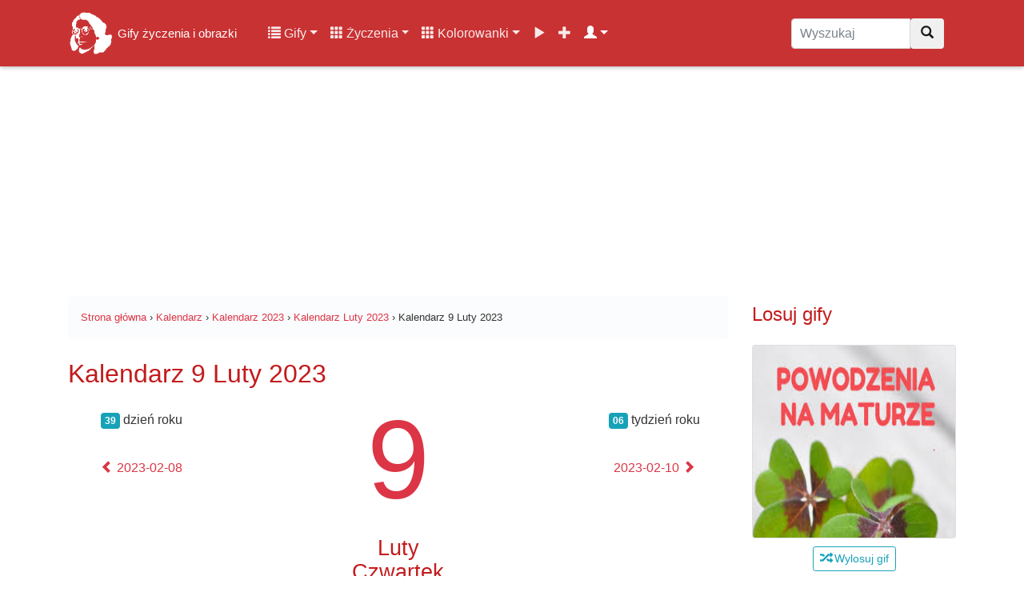

--- FILE ---
content_type: text/html; charset=UTF-8
request_url: https://gifyagusi.pl/kalendarz/2023/02/09/
body_size: 9267
content:
<!DOCTYPE html>
<html lang="pl">
  <head>
    <meta charset="utf-8">
    <meta name="viewport" content="width=device-width, initial-scale=1.0, minimum-scale=1.0, maximum-scale=5.0">
 
    <title>Kalendarz 9 Luty 2023 - GifyAgusi.pl</title>
    <meta name="description" content="Kalendarz 9 Luty 2023 - święta i ważne wydarzenia. Sprawdź kiedy są dni wolne od pracy w danym roku!">
    <meta name="author" content="GifyAgusi.pl"> 
    <link rel="canonical" href="https://gifyagusi.pl/kalendarz/2023/02/09/" />
    <meta name="keywords" content="kalendarz 2023, kalendarz Luty 2023, święta, gify, życzenia, animowane gify, ruchome obrazki, gify ruchome, obrazki, animacje, clipart" />
    <link rel="stylesheet" href="/css/kalendarz.css">
<link href="/css/bootstrap.min.css" rel="stylesheet">
    <link href="/css/style.css" rel="stylesheet">    <link href="/css/icons.css" rel="preload stylesheet" as="style">
    <link rel="preload" as="font" href="/fonts/glyphicons-halflings-regular.woff" crossorigin>
    <link rel="apple-touch-icon" sizes="180x180" href="/apple-touch-icon.png">
	<link rel="icon" type="image/png" sizes="32x32" href="/favicon-32x32.png">
	<link rel="icon" type="image/png" sizes="16x16" href="/favicon-16x16.png">
	<link rel="manifest" href="/site.webmanifest">
    <meta name="theme-color" content="#fff"/>
    <link rel="preconnect" href="//pagead2.googlesyndication.com/pagead/js/adsbygoogle.js?client=ca-pub-4219238523276094">
    <link rel="dns-prefetch" href="//pagead2.googlesyndication.com/pagead/js/adsbygoogle.js?client=ca-pub-4219238523276094">
    <link rel="preconnect" href="//img.gifyagusi.pl">
    <link rel="dns-prefetch" href="//img.gifyagusi.pl">
    	<script async src="//pagead2.googlesyndication.com/pagead/js/adsbygoogle.js?client=ca-pub-4219238523276094" crossorigin="anonymous"></script>
  </head>
<body><nav class="navbar navbar-expand-lg navbar-dark fixed-top">
<div class="container">
<a class="navbar-brand" href="/" title="Gify życzenia i obrazki online"><img src="//img.gifyagusi.pl/logo-face.png" alt="Logo" id="logohead"> <span style="font-size:15px">Gify życzenia i obrazki</span></a>
<button class="navbar-toggler" type="button" data-toggle="collapse" data-target="#GifyObrazkiZyczenia" aria-controls="GifyObrazkiZyczenia" aria-expanded="false" aria-label="Toggle navigation"><span class="navbar-toggler-icon"></span></button>
<div class="collapse navbar-collapse" id="GifyObrazkiZyczenia">
<div class="container-fluid"><div class="row">
<div class="col-12 col-lg-9 col-md-9 col-lg-8 col-xl-9">
<ul class="navbar-nav"><li class="nav-item dropdown"><a class="nav-link dropdown-toggle" href="#" id="userstab" data-toggle="dropdown" aria-haspopup="true" aria-expanded="false"><span class="glyphicon glyphicon-list"></span> Gify</a><div class="dropdown-menu" aria-labelledby="userstab"><a class="dropdown-item" href="/gify/" title="Kategorie"><span class="glyphicon glyphicon-list"></span> Kategorie</a><a class="dropdown-item" href="/gify/dni-tygodnia/sobota/" title="Gify Sobota"><span class="glyphicon glyphicon-fire"></span> Gify Sobota</a><a class="dropdown-item" href="/gify/grzecznosciowe/dzien-dobry/" title="Gify Dzień dobry"><span class="glyphicon glyphicon-fire"></span> Gify Dzień dobry</a><a class="dropdown-item" href="/gify/swieta-i-tradycje/halloween/" title="Gify Halloween"><span class="glyphicon glyphicon-fire"></span> Gify Halloween</a><a class="dropdown-item" href="/gify/swieta-i-tradycje/dzien-babci/" title="Gify Dzień Babci"><span class="glyphicon glyphicon-fire"></span> Gify Dzień Babci</a><a class="dropdown-item" href="/gify/dni-tygodnia/niedziela/" title="Gify Niedziela"><span class="glyphicon glyphicon-fire"></span> Gify Niedziela</a><a class="dropdown-item" href="/popularne-kategorie-gifow/" title="Popularne kategorie"><span class="glyphicon glyphicon-star"></span> Popularne kategorie</a><a class="dropdown-item" href="/popularne-gify/" title="Popularne gify"><span class="glyphicon glyphicon-star"></span> Popularne gify</a><a class="dropdown-item" href="/poczekalnia-gify/" title="Poczekalnia gifów"><span class="glyphicon glyphicon-time"></span> Poczekalnia gifów</a><a class="dropdown-item" href="/dodaj/gify/" title="Dodaj nowe gify"><span class="glyphicon glyphicon-plus"></span> Dodaj gify</a></div></li>
<li class="nav-item dropdown"><a class="nav-link dropdown-toggle" href="#" id="userstab" data-toggle="dropdown" aria-haspopup="true" aria-expanded="false"><span class="glyphicon glyphicon-th"></span> Życzenia</a><div class="dropdown-menu" aria-labelledby="userstab"><a class="dropdown-item" href="/zyczenia/" title="Kategorie"><span class="glyphicon glyphicon-list"></span> Kategorie</a><a class="dropdown-item" href="/zyczenia/na-sobote/" title="Życzenia Na sobotę"><span class="glyphicon glyphicon-fire"></span> Życzenia Na sobotę</a><a class="dropdown-item" href="/zyczenia/urodzinowe/" title="Życzenia Urodzinowe"><span class="glyphicon glyphicon-fire"></span> Życzenia Urodzinowe</a><a class="dropdown-item" href="/zyczenia/z-okazji-przejscia-na-emeryture/" title="Życzenia Z okazji przejścia na emeryturę"><span class="glyphicon glyphicon-fire"></span> Życzenia Z okazji przejścia na emeryturę</a><a class="dropdown-item" href="/zyczenia/na-dzien-babci/" title="Życzenia Na Dzień Babci"><span class="glyphicon glyphicon-fire"></span> Życzenia Na Dzień Babci</a><a class="dropdown-item" href="/zyczenia/na-dzien-nauczyciela/" title="Życzenia Na Dzień Nauczyciela"><span class="glyphicon glyphicon-fire"></span> Życzenia Na Dzień Nauczyciela</a><a class="dropdown-item" href="/popularne-kategorie-zyczen/" title="Popularne kategorie"><span class="glyphicon glyphicon-star"></span> Popularne kategorie</a><a class="dropdown-item" href="/popularne-zyczenia/" title="Popularne życzenia"><span class="glyphicon glyphicon-star"></span> Popularne życzenia</a></div></li>
<li class="nav-item dropdown"><a class="nav-link dropdown-toggle" href="#" id="userstab" data-toggle="dropdown" aria-haspopup="true" aria-expanded="false"><span class="glyphicon glyphicon-th"></span> Kolorowanki</a><div class="dropdown-menu" aria-labelledby="userstab"><a class="dropdown-item" href="/kolorowanki/" title="Kolorowanki"><span class="glyphicon glyphicon-picture"></span> Kolorowanki</a><a class="dropdown-item" href="/kolorowanki/jesien/" title="Kolorowanki Jesień"><span class="glyphicon glyphicon-fire"></span> Kolorowanki Jesień</a><a class="dropdown-item" href="/kolorowanki/antystresowe/" title="Kolorowanki Antystresowe"><span class="glyphicon glyphicon-fire"></span> Kolorowanki Antystresowe</a><a class="dropdown-item" href="/kolorowanki/samochody/" title="Kolorowanki Samochody"><span class="glyphicon glyphicon-fire"></span> Kolorowanki Samochody</a><a class="dropdown-item" href="/kolorowanki/swiety-mikolaj/" title="Kolorowanki Święty Mikołaj"><span class="glyphicon glyphicon-fire"></span> Kolorowanki Święty Mikołaj</a><a class="dropdown-item" href="/kolorowanki/psi-patrol/" title="Kolorowanki Psi Patrol"><span class="glyphicon glyphicon-fire"></span> Kolorowanki Psi Patrol</a></div></li>
<li class="nav-item "><a class="nav-link" href="/filmy/" title="Filmy"><span class="glyphicon glyphicon-play"></span></a></li>
<li class="nav-item "><a class="nav-link" href="/dodaj/" title="Dodaj"><span class="glyphicon glyphicon-plus"></span></a></li>
<li class="nav-item dropdown active"><a class="nav-link dropdown-toggle" href="#" id="userstab" data-toggle="dropdown" aria-haspopup="true" aria-expanded="false"> <span class="glyphicon glyphicon-user"></span></a><div class="dropdown-menu" aria-labelledby="userstab"><a class="dropdown-item" href="/rejestracja/" title="Rejestracja"><span class="glyphicon glyphicon-plus"></span> Rejestracja</a><a class="dropdown-item" href="/logowanie/" title="Logowanie"><span class="glyphicon glyphicon-log-in"></span> Logowanie</a></div></li>
</ul>
</div>
<div class="col-12 col-md-12 col-lg-2 col-xl-3"><form class="navbar-form" role="search" method="post" action="/wyszukaj.php"><div class="input-group"><input type="text" class="form-control search-nav search-box" placeholder="Wyszukaj" name="q" value=""><div class="input-group-btn"><button class="btn btn-default" type="submit" title="Wyszukaj"><i class="glyphicon glyphicon-search"></i></button></div></div></form></div>
</div>
</div>
</div>
</div>
<div class="progress-bar progress-bar-top" id="myBar"></div>
</nav>
<div class="adheader"><ins class="adsbygoogle" style="display:inline-block;width:970px;height:250px" data-ad-client="ca-pub-4219238523276094" data-ad-slot="1708040363"></ins> <script> (adsbygoogle = window.adsbygoogle || []).push({}); </script></div>
<div class="container site-content"><div class="row flex-md-row">
<div class="col-12 col-xl-9">
<small class="smalltop">
<ol class="breadcrumb" itemscope itemtype="https://schema.org/BreadcrumbList">
<li itemprop="itemListElement" itemscope itemtype="https://schema.org/ListItem"><a itemprop="item" href="https://gifyagusi.pl/"><span itemprop="name">Strona główna</span></a><meta itemprop="position" content="1" /></li>
<li>&nbsp;›&nbsp;</li>
<li itemprop="itemListElement" itemscope itemtype="https://schema.org/ListItem"><a itemprop="item" href="https://gifyagusi.pl/kalendarz/"><span itemprop="name">Kalendarz</span></a><meta itemprop="position" content="2" /></li>
<li>&nbsp;›&nbsp;</li>
<li itemprop="itemListElement" itemscope itemtype="https://schema.org/ListItem"><a itemprop="item" href="https://gifyagusi.pl/kalendarz/2023/"><span itemprop="name">Kalendarz 2023</span></a><meta itemprop="position" content="3" /></li>
<li>&nbsp;›&nbsp;</li>
<li itemprop="itemListElement" itemscope itemtype="https://schema.org/ListItem"><a itemprop="item" href="https://gifyagusi.pl/kalendarz/2023/02/"><span itemprop="name">Kalendarz Luty 2023</span></a><meta itemprop="position" content="4" /></li>
<li>&nbsp;›&nbsp;</li>
<li itemprop="itemListElement" itemscope itemtype="https://schema.org/ListItem"><span itemprop="name">Kalendarz 9 Luty 2023</span><meta itemprop="position" content="5" /></li>
</ol>
</small>
<h1 class="my-4">Kalendarz 9 Luty 2023</h1>
<div class="row">
<div class="col-4 col-xl-3 text-center text-kalendarz-info"><span class="badge badge-info d-block d-sm-inline">39</span> dzień roku</br></br><a href="/kalendarz/2023/02/08/" title="Kartka z kalendarza z dnia 2023-02-08"><span class="glyphicon glyphicon-chevron-left"></span> 2023-02-08</a></div>
<div class="col-4 col-xl-6 text-center text-today"><a href="/kalendarz/2023/02/09/" title="9 Luty 2023">9</a></br><small class="text-day">Luty</br>Czwartek</small></div>
<div class="col-4 col-xl-3 text-center text-kalendarz-info"><span class="badge badge-info d-block d-sm-inline">06</span> tydzień roku</br></br><a href="/kalendarz/2023/02/10/" title="Kartka z kalendarza z dnia 2023-02-10">2023-02-10 <span class="glyphicon glyphicon-chevron-right"></span></a></div>
<div class="col-12 text-center" id="action"><ins class="adsbygoogle" style="display:inline-block;width:336px;height:280px" data-ad-client="ca-pub-4219238523276094" data-ad-slot="8267571671"></ins> <script> (adsbygoogle = window.adsbygoogle || []).push({}); </script></div>
<div class="col-12 text-center"><hr><h2>W dniu dzisiejszym imieniny obchodzą</h2>
<a type="button" href="/kalendarz-imienin/apolonia/" class="btn btn-outline-primary imieniny-dzisiaj">Apolonia</a> <a type="button" href="/kalendarz-imienin/cyryl/" class="btn btn-outline-primary imieniny-dzisiaj">Cyryl</a> <a type="button" href="/kalendarz-imienin/marian/" class="btn btn-outline-primary imieniny-dzisiaj">Marian</a> <a type="button" href="/kalendarz-imienin/pola/" class="btn btn-outline-primary imieniny-dzisiaj">Pola</a> <a type="button" href="/kalendarz-imienin/sulislawa/" class="btn btn-outline-primary imieniny-dzisiaj">Sulisława</a> </div>
<div class="col-12 text-center"><hr><h2>Święta lub tradycje</h2>
<div class="alert alert-info" role="alert">W dniu dzisiejszym nie ma nadzwyczajnych świąt ani tradycji.</div></div>
<div class="col-12 text-center"><ins class="adsbygoogle" style="display:inline-block;width:728px;height:90px" data-ad-client="ca-pub-4219238523276094" data-ad-slot="6037687016"></ins> <script> (adsbygoogle = window.adsbygoogle || []).push({}); </script></div>
<div class="col-12 text-center"><hr><h2>Informacje na dzisiejszy dzień z kalendarza</h2>
<p>
Wschód słońca: 08:14
 | Zachód słońca: 17:41
</br>Jest 39 dzień roku 2023 | 
Jest 06 tydzień roku 2023</br>
</p>
</div>
</div>




<hr>
<div class="row">
<div class="col-12">
<div class="container-fluid">
  <header>
    <h2 class="display-4 mb-4 text-center"><a href="/kalendarz/2023/02/" title="Kalendarz Luty 2023">Luty 2023</a></h2>
<div class="col-12 text-center"><ins class="adsbygoogle" style="display:inline-block;width:728px;height:90px" data-ad-client="ca-pub-4219238523276094" data-ad-slot="6037687016"></ins> <script> (adsbygoogle = window.adsbygoogle || []).push({}); </script></div>
    <div class="row d-none d-sm-flex p-1 bg-dark text-white">
      <h5 class="col-sm p-1 text-center">Niedziela</h5>
      <h5 class="col-sm p-1 text-center">Poniedziałek</h5>
      <h5 class="col-sm p-1 text-center">Wtorek</h5>
      <h5 class="col-sm p-1 text-center">Środa</h5>
      <h5 class="col-sm p-1 text-center">Czwartek</h5>
      <h5 class="col-sm p-1 text-center">Piątek</h5>
      <h5 class="col-sm p-1 text-center">Sobota</h5>
    </div>
  </header>
  <div class="row border border-right-0 border-bottom-0">
<div class="day col-sm p-2 border border-left-0 border-top-0 text-truncate d-none d-sm-inline-block bg-light text-muted">
      <h3 class="row align-items-center">
        <span class="date col-1">29</span>
        <small class="col d-sm-none text-center text-muted">Niedziela</small>
        <span class="col-1"></span>
      </h3>
    </div><div class="day col-sm p-2 border border-left-0 border-top-0 text-truncate d-none d-sm-inline-block bg-light text-muted">
      <h3 class="row align-items-center">
        <span class="date col-1">30</span>
        <small class="col d-sm-none text-center text-muted">Poniedziałek</small>
        <span class="col-1"></span>
      </h3>
    </div><div class="day col-sm p-2 border border-left-0 border-top-0 text-truncate d-none d-sm-inline-block bg-light text-muted">
      <h3 class="row align-items-center">
        <span class="date col-1">31</span>
        <small class="col d-sm-none text-center text-muted">Wtorek</small>
        <span class="col-1"></span>
      </h3>
    </div><div class="day col-sm p-2 border border-left-0 border-top-0 text-truncate">
      <h3 class="row align-items-center">
        <span class="date col-1"><a href="/kalendarz/2023/02/01/" title="Kartka z kalendarza">1</a></span>
        <small class="col d-sm-none text-center text-muted">Czwartek</small>
        <span class="col-1"></span>
      </h3>
      <p></p>
    </div><div class="day col-sm p-2 border border-left-0 border-top-0 text-truncate">
      <h3 class="row align-items-center">
        <span class="date col-1"><a href="/kalendarz/2023/02/02/" title="Kartka z kalendarza">2</a></span>
        <small class="col d-sm-none text-center text-muted">Piątek</small>
        <span class="col-1"></span>
      </h3>
      <p></p>
    </div><div class="day col-sm p-2 border border-left-0 border-top-0 text-truncate">
      <h3 class="row align-items-center">
        <span class="date col-1"><a href="/kalendarz/2023/02/03/" title="Kartka z kalendarza">3</a></span>
        <small class="col d-sm-none text-center text-muted">Sobota</small>
        <span class="col-1"></span>
      </h3>
      <p></p>
    </div><div class="day col-sm p-2 border border-left-0 border-top-0 text-truncate">
      <h3 class="row align-items-center">
        <span class="date col-1"><a href="/kalendarz/2023/02/04/" title="Kartka z kalendarza">4</a></span>
        <small class="col d-sm-none text-center text-muted">Niedziela</small>
        <span class="col-1"></span>
      </h3>
      <p></p>
    </div><div class="w-100"></div><div class="day col-sm p-2 border border-left-0 border-top-0 text-truncate">
      <h3 class="row align-items-center">
        <span class="date col-1"><a href="/kalendarz/2023/02/05/" title="Kartka z kalendarza">5</a></span>
        <small class="col d-sm-none text-center text-muted">Poniedziałek</small>
        <span class="col-1"></span>
      </h3>
      <p></p>
    </div><div class="day col-sm p-2 border border-left-0 border-top-0 text-truncate">
      <h3 class="row align-items-center">
        <span class="date col-1"><a href="/kalendarz/2023/02/06/" title="Kartka z kalendarza">6</a></span>
        <small class="col d-sm-none text-center text-muted">Wtorek</small>
        <span class="col-1"></span>
      </h3>
      <p></p>
    </div><div class="day col-sm p-2 border border-left-0 border-top-0 text-truncate">
      <h3 class="row align-items-center">
        <span class="date col-1"><a href="/kalendarz/2023/02/07/" title="Kartka z kalendarza">7</a></span>
        <small class="col d-sm-none text-center text-muted">Środa</small>
        <span class="col-1"></span>
      </h3>
      <p></p>
    </div><div class="day col-sm p-2 border border-left-0 border-top-0 text-truncate">
      <h3 class="row align-items-center">
        <span class="date col-1"><a href="/kalendarz/2023/02/08/" title="Kartka z kalendarza">8</a></span>
        <small class="col d-sm-none text-center text-muted">Czwartek</small>
        <span class="col-1"></span>
      </h3>
      <p></p>
    </div><div class="day col-sm p-2 border border-left-0 border-top-0 text-truncate">
      <h3 class="row align-items-center">
        <span class="date col-1"><a href="/kalendarz/2023/02/09/" title="Kartka z kalendarza">9</a></span>
        <small class="col d-sm-none text-center text-muted">Piątek</small>
        <span class="col-1"></span>
      </h3>
      <p></p>
    </div><div class="day col-sm p-2 border border-left-0 border-top-0 text-truncate">
      <h3 class="row align-items-center">
        <span class="date col-1"><a href="/kalendarz/2023/02/10/" title="Kartka z kalendarza">10</a></span>
        <small class="col d-sm-none text-center text-muted">Sobota</small>
        <span class="col-1"></span>
      </h3>
      <p></p>
    </div><div class="day col-sm p-2 border border-left-0 border-top-0 text-truncate">
      <h3 class="row align-items-center">
        <span class="date col-1"><a href="/kalendarz/2023/02/11/" title="Kartka z kalendarza">11</a></span>
        <small class="col d-sm-none text-center text-muted">Niedziela</small>
        <span class="col-1"></span>
      </h3>
      <p></p>
    </div><div class="w-100"></div><div class="day col-sm p-2 border border-left-0 border-top-0 text-truncate">
      <h3 class="row align-items-center">
        <span class="date col-1"><a href="/kalendarz/2023/02/12/" title="Kartka z kalendarza">12</a></span>
        <small class="col d-sm-none text-center text-muted">Poniedziałek</small>
        <span class="col-1"></span>
      </h3>
      <p></p>
    </div><div class="day col-sm p-2 border border-left-0 border-top-0 text-truncate">
      <h3 class="row align-items-center">
        <span class="date col-1"><a href="/kalendarz/2023/02/13/" title="Kartka z kalendarza">13</a></span>
        <small class="col d-sm-none text-center text-muted">Wtorek</small>
        <span class="col-1"></span>
      </h3>
      <p></p>
    </div><div class="day col-sm p-2 border border-left-0 border-top-0 text-truncate">
      <h3 class="row align-items-center">
        <span class="date col-1"><a href="/kalendarz/2023/02/14/" title="Kartka z kalendarza">14</a></span>
        <small class="col d-sm-none text-center text-muted">Środa</small>
        <span class="col-1"></span>
      </h3>
      <p></p>
    </div><div class="day col-sm p-2 border border-left-0 border-top-0 text-truncate">
      <h3 class="row align-items-center">
        <span class="date col-1"><a href="/kalendarz/2023/02/15/" title="Kartka z kalendarza">15</a></span>
        <small class="col d-sm-none text-center text-muted">Czwartek</small>
        <span class="col-1"></span>
      </h3>
      <p></p>
    </div><div class="day col-sm p-2 border border-left-0 border-top-0 text-truncate">
      <h3 class="row align-items-center">
        <span class="date col-1"><a href="/kalendarz/2023/02/16/" title="Kartka z kalendarza">16</a></span>
        <small class="col d-sm-none text-center text-muted">Piątek</small>
        <span class="col-1"></span>
      </h3>
      <p></p>
    </div><div class="day col-sm p-2 border border-left-0 border-top-0 text-truncate">
      <h3 class="row align-items-center">
        <span class="date col-1"><a href="/kalendarz/2023/02/17/" title="Kartka z kalendarza">17</a></span>
        <small class="col d-sm-none text-center text-muted">Sobota</small>
        <span class="col-1"></span>
      </h3>
      <p></p>
    </div><div class="day col-sm p-2 border border-left-0 border-top-0 text-truncate">
      <h3 class="row align-items-center">
        <span class="date col-1"><a href="/kalendarz/2023/02/18/" title="Kartka z kalendarza">18</a></span>
        <small class="col d-sm-none text-center text-muted">Niedziela</small>
        <span class="col-1"></span>
      </h3>
      <p></p>
    </div><div class="w-100"></div><div class="day col-sm p-2 border border-left-0 border-top-0 text-truncate">
      <h3 class="row align-items-center">
        <span class="date col-1"><a href="/kalendarz/2023/02/19/" title="Kartka z kalendarza">19</a></span>
        <small class="col d-sm-none text-center text-muted">Poniedziałek</small>
        <span class="col-1"></span>
      </h3>
      <p></p>
    </div><div class="day col-sm p-2 border border-left-0 border-top-0 text-truncate">
      <h3 class="row align-items-center">
        <span class="date col-1"><a href="/kalendarz/2023/02/20/" title="Kartka z kalendarza">20</a></span>
        <small class="col d-sm-none text-center text-muted">Wtorek</small>
        <span class="col-1"></span>
      </h3>
      <p></p>
    </div><div class="day col-sm p-2 border border-left-0 border-top-0 text-truncate">
      <h3 class="row align-items-center">
        <span class="date col-1"><a href="/kalendarz/2023/02/21/" title="Kartka z kalendarza">21</a></span>
        <small class="col d-sm-none text-center text-muted">Środa</small>
        <span class="col-1"></span>
      </h3>
      <p></p>
    </div><div class="day col-sm p-2 border border-left-0 border-top-0 text-truncate">
      <h3 class="row align-items-center">
        <span class="date col-1"><a href="/kalendarz/2023/02/22/" title="Kartka z kalendarza">22</a></span>
        <small class="col d-sm-none text-center text-muted">Czwartek</small>
        <span class="col-1"></span>
      </h3>
      <p></p>
    </div><div class="day col-sm p-2 border border-left-0 border-top-0 text-truncate">
      <h3 class="row align-items-center">
        <span class="date col-1"><a href="/kalendarz/2023/02/23/" title="Kartka z kalendarza">23</a></span>
        <small class="col d-sm-none text-center text-muted">Piątek</small>
        <span class="col-1"></span>
      </h3>
      <p></p>
    </div><div class="day col-sm p-2 border border-left-0 border-top-0 text-truncate">
      <h3 class="row align-items-center">
        <span class="date col-1"><a href="/kalendarz/2023/02/24/" title="Kartka z kalendarza">24</a></span>
        <small class="col d-sm-none text-center text-muted">Sobota</small>
        <span class="col-1"></span>
      </h3>
      <p></p>
    </div><div class="day col-sm p-2 border border-left-0 border-top-0 text-truncate">
      <h3 class="row align-items-center">
        <span class="date col-1"><a href="/kalendarz/2023/02/25/" title="Kartka z kalendarza">25</a></span>
        <small class="col d-sm-none text-center text-muted">Niedziela</small>
        <span class="col-1"></span>
      </h3>
      <p></p>
    </div><div class="w-100"></div><div class="day col-sm p-2 border border-left-0 border-top-0 text-truncate">
      <h3 class="row align-items-center">
        <span class="date col-1"><a href="/kalendarz/2023/02/26/" title="Kartka z kalendarza">26</a></span>
        <small class="col d-sm-none text-center text-muted">Poniedziałek</small>
        <span class="col-1"></span>
      </h3>
      <p></p>
    </div><div class="day col-sm p-2 border border-left-0 border-top-0 text-truncate">
      <h3 class="row align-items-center">
        <span class="date col-1"><a href="/kalendarz/2023/02/27/" title="Kartka z kalendarza">27</a></span>
        <small class="col d-sm-none text-center text-muted">Wtorek</small>
        <span class="col-1"></span>
      </h3>
      <p></p>
    </div><div class="day col-sm p-2 border border-left-0 border-top-0 text-truncate">
      <h3 class="row align-items-center">
        <span class="date col-1"><a href="/kalendarz/2023/02/28/" title="Kartka z kalendarza">28</a></span>
        <small class="col d-sm-none text-center text-muted">Środa</small>
        <span class="col-1"></span>
      </h3>
      <p></p>
    </div><div class="day col-sm p-2 border border-left-0 border-top-0 text-truncate d-none d-sm-inline-block bg-light text-muted">
      <h3 class="row align-items-center">
        <span class="date col-1">1</span>
        <small class="col d-sm-none text-center text-muted">Środa</small>
        <span class="col-1"></span>
      </h3>
    </div><div class="day col-sm p-2 border border-left-0 border-top-0 text-truncate d-none d-sm-inline-block bg-light text-muted">
      <h3 class="row align-items-center">
        <span class="date col-1">2</span>
        <small class="col d-sm-none text-center text-muted">Czwartek</small>
        <span class="col-1"></span>
      </h3>
    </div><div class="day col-sm p-2 border border-left-0 border-top-0 text-truncate d-none d-sm-inline-block bg-light text-muted">
      <h3 class="row align-items-center">
        <span class="date col-1">3</span>
        <small class="col d-sm-none text-center text-muted">Piątek</small>
        <span class="col-1"></span>
      </h3>
    </div><div class="day col-sm p-2 border border-left-0 border-top-0 text-truncate d-none d-sm-inline-block bg-light text-muted">
      <h3 class="row align-items-center">
        <span class="date col-1">4</span>
        <small class="col d-sm-none text-center text-muted">Sobota</small>
        <span class="col-1"></span>
      </h3>
    </div> </div>
</div>
</div>
</div>
<div class="col-12 text-center"><ins class="adsbygoogle" style="display:inline-block;width:728px;height:90px" data-ad-client="ca-pub-4219238523276094" data-ad-slot="6037687016"></ins> <script> (adsbygoogle = window.adsbygoogle || []).push({}); </script></div>
<div class="col-12 text-center"><hr><h2>Święta i tradycje Luty 2023</h2>
<a type="button" href="/kalendarz-swiat/tlusty-czwartek/" title="Tłusty Czwartek">11 Luty - Tłusty Czwartek</a></br></div>














</div><div class="col-12 col-xl-3">
<h3 class="my-4 menu-top">Losuj gify</h3>
<div id="losowe-gify"></div>
<div class="btn-group btn-group-sm like-sidebar" role="group"><button type="button" id="button" class="like btn btn-outline-info"><i class="glyphicon glyphicon-random"></i> Wylosuj gif</button></div><h3 class="my-4 menu-top">Popularny gif</h3><div class="list-group"><a href="/obrazek/dzien-dobry/dzien-dobry-czekam-na-ciebie-kotek-myszka-kawa-jedzenie/" title="Dzień dobry czekam na ciebie kotek myszka kawa jedzenie" class="list-group-item list-group-item-action list-group-item-light">Dzień dobry czekam na ciebie kotek myszka kawa jedzenie</a><div class="btn-group btn-group-sm like-sidebar" role="group"><div class="reactions-all"><button type="button" id="like_5599999_3137183125" class="like btn btn-xs btn-primary reaction-small" /><img width="14" height="14" class="lazy" style="margin-top:-2px;" alt="Lubię to" data-src="/plugins/like/img/reactions_like.png"> <span id="likes_5599999_3137183125">0</span></button> 
<button type="button" id="love_5599999_3137183125" class="love btn btn-danger reaction-small" /><img width="14" height="14" class="lazy" style="margin-top:-2px;" alt="Kocham" data-src="/plugins/like/img/reactions_love.png"> <span id="loves_5599999_3137183125">0</span></button>
<button type="button" id="smile_5599999_3137183125" class="smile btn btn-warning reaction-small" /><img width="14" height="14" class="lazy" style="margin-top:-2px;" alt="Śmieszne" data-src="/plugins/like/img/reactions_haha.png"> <span id="smiles_5599999_3137183125">0</span></button>
<button type="button" id="sad_5599999_3137183125" class="sad btn btn-info reaction-small" /><img width="14" height="14" class="lazy" style="margin-top:-2px;" alt="Smutne" data-src="/plugins/like/img/reactions_sad.png"> <span id="sads_5599999_3137183125">0</span></button> 
<button type="button" id="wow_5599999_3137183125" class="wow btn btn-success reaction-small" /><img width="14" height="14" class="lazy" style="margin-top:-2px;" alt="Wow" data-src="/plugins/like/img/reactions_wow.png"> <span id="wows_5599999_3137183125">0</span></button> 
<button type="button" id="unlike_5599999_3137183125" class="unlike btn btn-xs btn-danger reaction-small" /><img width="14" height="14" class="lazy" style="margin-top:-2px;" alt="Nie lubię" data-src="/plugins/like/img/reactions_angry.png"> <span id="unlikes_5599999_3137183125">0</span></button></div></div></div><h3 class="my-4 menu-top">Popularne życzenie</h3><div class="list-group"><a href="/zyczenia/na-nowy-rok/zyczenia-na-nowy-rok-dla-ukochanej/" title="Życzenia na Nowy Rok dla ukochanej" class="list-group-item list-group-item-action list-group-item-light">Życzenia na Nowy Rok dla ukochanej</a><div class="btn-group btn-group-sm like-sidebar" role="group"><div class="reactions-all"><button type="button" id="like_8278888_3137183125" class="like btn btn-xs btn-primary reaction-small" /><img width="14" height="14" class="lazy" style="margin-top:-2px;" alt="Lubię to" data-src="/plugins/like/img/reactions_like.png"> <span id="likes_8278888_3137183125">1</span></button> 
<button type="button" id="love_8278888_3137183125" class="love btn btn-danger reaction-small" /><img width="14" height="14" class="lazy" style="margin-top:-2px;" alt="Kocham" data-src="/plugins/like/img/reactions_love.png"> <span id="loves_8278888_3137183125">2</span></button>
<button type="button" id="smile_8278888_3137183125" class="smile btn btn-warning reaction-small" /><img width="14" height="14" class="lazy" style="margin-top:-2px;" alt="Śmieszne" data-src="/plugins/like/img/reactions_haha.png"> <span id="smiles_8278888_3137183125">0</span></button>
<button type="button" id="sad_8278888_3137183125" class="sad btn btn-info reaction-small" /><img width="14" height="14" class="lazy" style="margin-top:-2px;" alt="Smutne" data-src="/plugins/like/img/reactions_sad.png"> <span id="sads_8278888_3137183125">0</span></button> 
<button type="button" id="wow_8278888_3137183125" class="wow btn btn-success reaction-small" /><img width="14" height="14" class="lazy" style="margin-top:-2px;" alt="Wow" data-src="/plugins/like/img/reactions_wow.png"> <span id="wows_8278888_3137183125">0</span></button> 
<button type="button" id="unlike_8278888_3137183125" class="unlike btn btn-xs btn-danger reaction-small" /><img width="14" height="14" class="lazy" style="margin-top:-2px;" alt="Nie lubię" data-src="/plugins/like/img/reactions_angry.png"> <span id="unlikes_8278888_3137183125">1</span></button></div></div></div><h3 class="my-4 menu-top">Popularna kolorowanka</h3><div class="list-group"><a href="/kolorowanki/my-little-pony/kolorowanka-bardzo-dumna-apple-bloom/" title="Kolorowanka bardzo dumna Apple Bloom" class="list-group-item list-group-item-action list-group-item-light">Kolorowanka bardzo dumna Apple Bloom</a><div class="btn-group btn-group-sm like-sidebar" role="group"><div class="reactions-all"><button type="button" id="like_4777777_3137183125" class="like btn btn-xs btn-primary reaction-small" /><img width="14" height="14" class="lazy" style="margin-top:-2px;" alt="Lubię to" data-src="/plugins/like/img/reactions_like.png"> <span id="likes_4777777_3137183125">0</span></button> 
<button type="button" id="love_4777777_3137183125" class="love btn btn-danger reaction-small" /><img width="14" height="14" class="lazy" style="margin-top:-2px;" alt="Kocham" data-src="/plugins/like/img/reactions_love.png"> <span id="loves_4777777_3137183125">0</span></button>
<button type="button" id="smile_4777777_3137183125" class="smile btn btn-warning reaction-small" /><img width="14" height="14" class="lazy" style="margin-top:-2px;" alt="Śmieszne" data-src="/plugins/like/img/reactions_haha.png"> <span id="smiles_4777777_3137183125">0</span></button>
<button type="button" id="sad_4777777_3137183125" class="sad btn btn-info reaction-small" /><img width="14" height="14" class="lazy" style="margin-top:-2px;" alt="Smutne" data-src="/plugins/like/img/reactions_sad.png"> <span id="sads_4777777_3137183125">0</span></button> 
<button type="button" id="wow_4777777_3137183125" class="wow btn btn-success reaction-small" /><img width="14" height="14" class="lazy" style="margin-top:-2px;" alt="Wow" data-src="/plugins/like/img/reactions_wow.png"> <span id="wows_4777777_3137183125">0</span></button> 
<button type="button" id="unlike_4777777_3137183125" class="unlike btn btn-xs btn-danger reaction-small" /><img width="14" height="14" class="lazy" style="margin-top:-2px;" alt="Nie lubię" data-src="/plugins/like/img/reactions_angry.png"> <span id="unlikes_4777777_3137183125">0</span></button></div></div></div><h3 class="my-4 menu-top">Aktywność</h3>
<div id="responsecontainer" style="font-size:13px;"></div><h3 class="my-4 menu-top">Kalendarz</h3>
<div class="card card-outline-secondary my-4"><div class="card-body text-center">
<a href="/kalendarz/2026/01/10/" title="10 stycznia 2026 rok">Sobota, 10 stycznia 2026</a> </br>Godzina: <span id="zegar"></span><hr><b>Imieniny dzisiaj:</b> Agaton, Danuta, Dobrosław, Jan, Kolumba, Nikanor, Paweł, Wilhelm, Anna, Leonia, Piotr, Petroniusz.<span></span><hr><b>Imieniny jutro:</b> Dezydery, Lucjan, Olgierd, Cedmon, Sekundyn, Bertrada, Maria.<span></span><hr>Wschód słońca: 08:53
</br>Zachód słońca: 16:49
</br>Jest 10 dzień roku
</div></div>
<h3 class="my-4 menu-top">Ostatnio online</h3>
<ul class="list-group">
<li class="d-flex list-group-item small"><div class="p-1"><img data-src="https://images.gifyagusi.pl/female_small.png" alt="Эдита Бельдыга" class="rounded-left icon-last lazy"></div><div class="p-1"><small><a href="#" title="Эдита Бельдыга" rel="ugc">Эдита Бельдыга</a></small></div><div class="ml-auto p-1"><span class="badge badge-pill"><small>Przedwczoraj, 09:07</small></span></div></li><li class="d-flex list-group-item small"><div class="p-1"><img data-src="https://images.gifyagusi.pl/male_small.png" alt="Rihityetr" class="rounded-left icon-last lazy"></div><div class="p-1"><small><a href="#" title="Rihityetr" rel="ugc">Rihityetr</a></small></div><div class="ml-auto p-1"><span class="badge badge-pill"><small>6 dni temu, 2026-01-03</small></span></div></li><li class="d-flex list-group-item small"><div class="p-1"><img data-src="https://images.gifyagusi.pl/avatars/user_Agusia.jpg" alt="Agusia" class="rounded-left icon-last lazy"></div><div class="p-1"><small><a href="#" title="Agusia" rel="ugc">Agusia</a></small></div><div class="ml-auto p-1"><span class="badge badge-pill"><small>Tydzień temu, 2026-01-03</small></span></div></li></ul>
<h3 class="my-4 menu-top">Statystyki</h3>
<div class="card card-outline-secondary my-4"><div class="card-body text-center">
<a href="/gify/" title="Kategorie z gifami i obrazkami">Kategorie gify</a>: 361</br><a href="/zyczenia/" title="Kategorie z życzeniami">Kategorie życzenia</a>: 69</br><a href="/kolorowanki/" title="Kategorie z kolorowankami">Kategorie kolorowanki</a>: 15</br>Gify i obrazki: 14123</br>Życzenia: 2404</br>Kolorowanki: 1025</br>Tagi: 12074</br>Zarejestrowani: 544</br>Filmy: 2318</br>Poczekalnia gify: 2</br>Poczekalnia życzenia: 0</br>Oceny: 953805</div></div>
<div class="fixedgif"><div class="text-center"><h3 class="my-4">Gify</h3><a href="/gify/dni-tygodnia/sobota/" class="btn btn-light btn-more" style="margin-bottom:5px" title="Gify Sobota">Sobota</a><a href="/gify/grzecznosciowe/dzien-dobry/" class="btn btn-light btn-more" style="margin-bottom:5px" title="Gify Dzień dobry">Dzień dobry</a><a href="/gify/swieta-i-tradycje/halloween/" class="btn btn-light btn-more" style="margin-bottom:5px" title="Gify Halloween">Halloween</a><a href="/gify/swieta-i-tradycje/dzien-babci/" class="btn btn-light btn-more" style="margin-bottom:5px" title="Gify Dzień Babci">Dzień Babci</a><a href="/gify/dni-tygodnia/niedziela/" class="btn btn-light btn-more" style="margin-bottom:5px" title="Gify Niedziela">Niedziela</a><h3 class="my-4">Życzenia</h3><a href="/zyczenia/na-sobote/" class="btn btn-light btn-more" style="margin-bottom:5px" title="Życzenia Na sobotę">Na sobotę</a><a href="/zyczenia/urodzinowe/" class="btn btn-light btn-more" style="margin-bottom:5px" title="Życzenia Urodzinowe">Urodzinowe</a><a href="/zyczenia/z-okazji-przejscia-na-emeryture/" class="btn btn-light btn-more" style="margin-bottom:5px" title="Życzenia Z okazji przejścia na emeryturę">Z okazji przejścia na emeryturę</a><a href="/zyczenia/na-dzien-babci/" class="btn btn-light btn-more" style="margin-bottom:5px" title="Życzenia Na Dzień Babci">Na Dzień Babci</a><a href="/zyczenia/na-dzien-nauczyciela/" class="btn btn-light btn-more" style="margin-bottom:5px" title="Życzenia Na Dzień Nauczyciela">Na Dzień Nauczyciela</a><h3 class="my-4">Kolorowanki</h3><a href="/kolorowanki/jesien/" class="btn btn-light btn-more" style="margin-bottom:5px" title="Kolorowanki Jesień">Jesień</a><a href="/kolorowanki/antystresowe/" class="btn btn-light btn-more" style="margin-bottom:5px" title="Kolorowanki Antystresowe">Antystresowe</a><a href="/kolorowanki/samochody/" class="btn btn-light btn-more" style="margin-bottom:5px" title="Kolorowanki Samochody">Samochody</a><a href="/kolorowanki/swiety-mikolaj/" class="btn btn-light btn-more" style="margin-bottom:5px" title="Kolorowanki Święty Mikołaj">Święty Mikołaj</a><a href="/kolorowanki/psi-patrol/" class="btn btn-light btn-more" style="margin-bottom:5px" title="Kolorowanki Psi Patrol">Psi Patrol</a></div></div></div>
</div>
</div>
</div>
<section id="footer" class="py-5 footerbox"><div class="container-fluid">
<div class="row text-center text-xs-center text-sm-center text-md-center">
<div class="col-12 col-md-3 col-xl-3">
<span>Popularne gify</span>
<ul class="list-unstyled quick-links">
<li><a href="/gify/dni-tygodnia/sobota/" title="Gify Sobota">Gify Sobota</a></li><li><a href="/gify/grzecznosciowe/dzien-dobry/" title="Gify Dzień dobry">Gify Dzień dobry</a></li><li><a href="/gify/swieta-i-tradycje/dzien-babci/" title="Gify Dzień Babci">Gify Dzień Babci</a></li><li><a href="/gify/swieta-i-tradycje/halloween/" title="Gify Halloween">Gify Halloween</a></li><li><a href="/gify/dni-tygodnia/niedziela/" title="Gify Niedziela">Gify Niedziela</a></li><li><a href="/gify/dni-tygodnia/poniedzialek/" title="Gify Poniedziałek">Gify Poniedziałek</a></li><li><a href="/gify/swieta-i-tradycje/boze-narodzenie/" title="Gify Boże Narodzenie">Gify Boże Narodzenie</a></li><li><a href="/gify/milosne/buziaki/" title="Gify Buziaki">Gify Buziaki</a></li><li><a href="/gify/grzecznosciowe/na-dobranoc/" title="Gify Na Dobranoc">Gify Na Dobranoc</a></li><li><a href="/gify/grzecznosciowe/milego-wieczoru/" title="Gify Miłego wieczoru">Gify Miłego wieczoru</a></li></ul>
</div>
<div class="col-12 col-md-3 col-xl-3">
<span>Popularne życzenia</span>
<ul class="list-unstyled quick-links">
<li><a href="/zyczenia/na-sobote/" title="Życzenia Na sobotę">Życzenia Na sobotę</a></li><li><a href="/zyczenia/urodzinowe/" title="Życzenia Urodzinowe">Życzenia Urodzinowe</a></li><li><a href="/zyczenia/z-okazji-przejscia-na-emeryture/" title="Życzenia Z okazji przejścia na emeryturę">Życzenia Z okazji przejścia na emeryturę</a></li><li><a href="/zyczenia/na-dzien-babci/" title="Życzenia Na Dzień Babci">Życzenia Na Dzień Babci</a></li><li><a href="/zyczenia/na-dzien-nauczyciela/" title="Życzenia Na Dzień Nauczyciela">Życzenia Na Dzień Nauczyciela</a></li><li><a href="/zyczenia/na-nowy-rok/" title="Życzenia Na Nowy Rok">Życzenia Na Nowy Rok</a></li><li><a href="/zyczenia/na-lany-poniedzialek/" title="Życzenia Na Lany Poniedziałek">Życzenia Na Lany Poniedziałek</a></li><li><a href="/zyczenia/oplatkowe/" title="Życzenia Opłatkowe">Życzenia Opłatkowe</a></li><li><a href="/zyczenia/na-wtorek/" title="Życzenia Na wtorek">Życzenia Na wtorek</a></li><li><a href="/zyczenia/na-dzien-gornika-barborka/" title="Życzenia Na Dzień Górnika - Barbórka">Życzenia Na Dzień Górnika - Barbórka</a></li></ul>
</div>
<div class="col-12 col-md-3 col-xl-3">
<span>Popularne kolorowanki</span>
<ul class="list-unstyled quick-links">
<li><a href="/kolorowanki/jesien/" title="Kolorowanki Jesień">Kolorowanki Jesień</a></li><li><a href="/kolorowanki/antystresowe/" title="Kolorowanki Antystresowe">Kolorowanki Antystresowe</a></li><li><a href="/kolorowanki/samochody/" title="Kolorowanki Samochody">Kolorowanki Samochody</a></li><li><a href="/kolorowanki/psi-patrol/" title="Kolorowanki Psi Patrol">Kolorowanki Psi Patrol</a></li><li><a href="/kolorowanki/swiety-mikolaj/" title="Kolorowanki Święty Mikołaj">Kolorowanki Święty Mikołaj</a></li><li><a href="/kolorowanki/jesienne-liscie/" title="Kolorowanki Jesienne liście">Kolorowanki Jesienne liście</a></li><li><a href="/kolorowanki/pusheen/" title="Kolorowanki Pusheen">Kolorowanki Pusheen</a></li><li><a href="/kolorowanki/dinozaury/" title="Kolorowanki Dinozaury">Kolorowanki Dinozaury</a></li><li><a href="/kolorowanki/lol-surprise/" title="Kolorowanki LOL Surprise">Kolorowanki LOL Surprise</a></li><li><a href="/kolorowanki/minecraft/" title="Kolorowanki Minecraft">Kolorowanki Minecraft</a></li></ul>
</div>
<div class="col-12 col-md-3 col-xl-3">
<span>Ważne podstrony</span>
<ul class="list-unstyled quick-links">
<li><a href="/" title="Strona główna">Strona główna</a></li>
<li><a href="/gify/" title="Gify">Gify</a></li>
<li><a href="/zyczenia/" title="Życzenia">Życzenia</a></li>
<li><a href="/kolorowanki/" title="Kolorowanki">Kolorowanki</a></li>
<li><a href="/kalendarz/" title="Kalendarz">Kalendarz</a></li>
<li><a href="/filmy/" title="Filmy">Filmy</a></li>
<li><a href="/regulamin/" title="Regulamin">Regulamin</a></li>
<li><a href="/kontakt/" title="Kontakt">Kontakt</a></li>
<li><a href="/wspolpraca/" title="Współpraca">Współpraca</a></li>
<li><a href="/polityka-prywatnosci/" title="Polityka prywatności">Polityka prywatności</a></li>
<li><a href="/wyszukiwarka/" title="Wyszukiwarka">Wyszukiwarka</a></li>
</li>
</ul>
</div>
</div><div class="row">
<div class="col-12 mt-2 mt-sm-2 text-center text-white">
<hr>
<form class="navbar-form nav-foot-search" role="search" method="post" action="/wyszukaj.php"><div class="input-group"><input type="text" class="form-control search-nav search-box" placeholder="Wyszukaj gify, życzenia, kolorowanki, filmy..." name="q" value=""><div class="input-group-btn"><button class="btn btn-default" type="submit" title="Wyszukaj"><i class="glyphicon glyphicon-search"></i></button></div></div></form>
<hr>
<p class="text-center">Z uwagi na nieodpłatność strony, dalszy rozwój i opłaty za szybki hosting www, możemy wyświetlać reklamy zapewniające stały dostęp do gifów i obrazków z życzeniami na każdą okazję.</p></div>
</hr>
<div class="col-12 mt-2 mt-sm-2 text-center">
<p class="h6 text-center">Copyright &copy; <a class="text-green ml-2" href="/" title="Gify życzenia kolorowanki i obrazki online">GifyAgusi.pl - Gify życzenia kolorowanki i obrazki online</a> ✅ 2008-2026</p>
</div>
</div>
</div>
</section>
<script src="//ajax.googleapis.com/ajax/libs/jquery/3.4.1/jquery.min.js"></script>
<script type="text/javascript" src="/js/jquery.lazy.min.js"></script>
<script>$('.lazy').lazy({effect:"fadeIn",effectTime:100});</script>
<script src="/js/bootstrap.min.js"></script><!-- <script type='text/javascript'>jQuery.cookie = function (key, value, options) {if (arguments.length > 1 && String(value) !== "[object Object]") {options = jQuery.extend({}, options);if (value === null || value === undefined) {options.expires = -1;}if (typeof options.expires === 'number') {var days = options.expires, t = options.expires = new Date();t.setDate(t.getDate() + days);}value = String(value);return (document.cookie = [encodeURIComponent(key), '=',options.raw ? value : encodeURIComponent(value),options.expires ? '; expires=' + options.expires.toUTCString() : '',options.path ? '; path=' + options.path : '',options.domain ? '; domain=' + options.domain : '',options.secure ? '; secure' : ''].join(''));}options = value || {};var result, decode = options.raw ? function (s) { return s; } : decodeURIComponent;return (result = new RegExp('(?:^|; )' + encodeURIComponent(key) + '=([^;]*)').exec(document.cookie)) ? decode(result[1]) : null;};</script> -->
<!-- <script type='text/javascript'>jQuery(document).ready(function($){document.body.style.overflow = "hidden";if($.cookie('popup_user_login') != 'yes'){ $('#fanback').delay(100).fadeIn('fast'); $('#WidgetPage').hover(function(){ document.body.style.overflow = "visible"; $('#fanback').stop().delay(100).fadeOut('fast'); }); } if($.cookie('popup_user_login') == 'yes'){ document.body.style.overflow = "visible"; } var date = new Date(); date.setTime(date.getTime() + (5 * 1000)); $.cookie('popup_user_login', 'yes', { path: '/', expires: date }); });</script>
<div id='fanback'><div id='fan-exit'></div><div id='GifyAgusiFanPage'><div id='WidgetPage' style='z-index:9999'>X</div>
<a href="//www.facebook.com/GifyAgusiPL/" title="Facebook" target="_blank" rel="nofollow"><img src="https://gifyagusi.pl/img/fb-like.jpg" alt="Facebook" width="296" height="128"></a></div></div> -->
<!-- <script async src="//www.googletagmanager.com/gtag/js?id=G-JQKDWFZ0QH"></script><script>window.dataLayer=window.dataLayer || [];function gtag(){dataLayer.push(arguments);}gtag('js',new Date());gtag('config','G-JQKDWFZ0QH');</script> -->
<script type="text/javascript">jQuery(document).ready(function(i){i(function(){i("#logohead").data("size","big")});var n=window.outerWidth;n>=783&&i(window).scroll(function(){i(document).scrollTop()>15?"big"==i("#logohead").data("size")&&(i("#logohead").data("size","small"),i("#logohead").stop().css({width:"40"},500)):"small"==i("#logohead").data("size")&&(i("#logohead").data("size","big"),i("#logohead").stop().css({width:"56"},500))})});</script>
<script type="text/javascript">setInterval( function(){document.getElementById('zegar').innerHTML=/[\d:]{8}/.exec(Date());},1000);</script>
<script type="text/javascript" charset="utf-8"> $().ready(function (){ var token = ''; var pinger = setInterval(function (){ $.ajax({ cache: false, data: { token: token, }, timeout: 2500, type: 'GET', url: '/online.php', dataType: 'json', success: function (data, status, jqXHR){ $('#userCount').text(data.userCount); token = data.token; } }); }, 45000); }); </script>
<script type="text/javascript">(function worker() { $.ajax({ url: "/activity.php", dataType: "html", cache: "false", headers: { 'Cache-Control': 'no-cache, no-store, must-revalidate', 'Pragma': 'no-cache', 'Expires': '0' }, success: function(data) { $('#responsecontainer').html(data); }, complete: function() { setTimeout(worker, 60000); } }); })(); (function ($) { $.fn.countTo = function (options) { options = options || {}; return $(this).each(function () { var settings = $.extend({}, $.fn.countTo.defaults, { from: $(this).data('from'), to: $(this).data('to'), speed: $(this).data('speed'), refreshInterval: $(this).data('refresh-interval'), decimals: $(this).data('decimals') }, options); var loops = Math.ceil(settings.speed / settings.refreshInterval), increment = (settings.to - settings.from) / loops; var self = this, $self = $(this), loopCount = 0, value = settings.from, data = $self.data('countTo') || {}; $self.data('countTo', data); if (data.interval) { clearInterval(data.interval); } data.interval = setInterval(updateTimer, settings.refreshInterval); render(value); function updateTimer() { value += increment; loopCount++; render(value); if (typeof(settings.onUpdate) == 'function') { settings.onUpdate.call(self, value); } if (loopCount >= loops) { $self.removeData('countTo'); clearInterval(data.interval); value = settings.to; if (typeof(settings.onComplete) == 'function') { settings.onComplete.call(self, value); } } } function render(value) { var formattedValue = settings.formatter.call(self, value, settings); $self.html(formattedValue); } }); }; $.fn.countTo.defaults = { from: 0, to: 0, speed: 1000, refreshInterval: 100, decimals: 0, formatter: formatter, onUpdate: null, onComplete: null }; function formatter(value, settings) { return value.toFixed(settings.decimals); } }(jQuery)); jQuery(function ($) { $('.count-number').data('countToOptions', { formatter: function (value, options) { return value.toFixed(options.decimals).replace(/\B(?=(?:\d{3})+(?!\d))/g, ','); } }); $('.timer').each(count); function count(options) { var $this = $(this); options = $.extend({}, options || {}, $this.data('countToOptions') || {}); $this.countTo(options); } });
$(document).ready( function(){$("#button").on("click", function(){$("#losowe-gify").load("https://gifyagusi.pl/random-gify.php");});});$("#losowe-gify").load("https://gifyagusi.pl/random-gify.php");$(document).ready( function(){$("#button2").on("click", function(){$("#losowe-gify2").load("https://gifyagusi.pl/random-gify.php");});});$("#losowe-gify2").load("https://gifyagusi.pl/random-gify.php");</script>
<script>window.onscroll=function(){myFunction()};function myFunction(){var winScroll=document.body.scrollTop || document.documentElement.scrollTop;var height=document.documentElement.scrollHeight-document.documentElement.clientHeight;var scrolled=(winScroll / height)*100;document.getElementById("myBar").style.width=scrolled+"%";}</script>
<script>$(document).ready(function(){
$(".like, .love, .unlike, .smile, .sad, .wow").click(function(){
var id = this.id;
var split_id = id.split("_");
var text = split_id[0];
var postid = split_id[1];
var userid = split_id[2];
var type = 0;
if(text == "like"){type = 0;}
if(text == "unlike"){type = 5;}
if(text == "smile"){type = 2;}
if(text == "love"){type = 1;}
if(text == "sad"){type = 3;}
if(text == "wow"){type = 4;}
$.ajax({
url: '/plugins/like/likeunlike.php',type: 'post',data: {postid:postid,type:type,userid:userid},dataType: 'json',success: function(data){
var likes = data['likes'];
var loves = data['loves'];
var smiles = data['smiles'];
var unlikes = data['unlikes'];
var sads = data['sads'];
var wows = data['wows'];
$("#likes_"+postid+"_"+userid).text(likes);
$("#loves_"+postid+"_"+userid).text(loves);
$("#smiles_"+postid+"_"+userid).text(smiles);
$("#unlikes_"+postid+"_"+userid).text(unlikes);
$("#sads_"+postid+"_"+userid).text(sads);
$("#wows_"+postid+"_"+userid).text(wows);
if(type == 1){
// $("#like_"+postid+"_"+userid).css("color","#ffa449");
}
if(type == 0){
// $("#unlike_"+postid+"_"+userid).css("color","#ffa449");
}}});});});</script>
<script src="//cdn.onesignal.com/sdks/OneSignalSDK.js" async></script><script> var OneSignal = window.OneSignal || []; OneSignal.push(function() { OneSignal.init({ appId: "ee461224-4407-4535-bc94-9db86a878435", }); });</script>
<script type="text/javascript" src="/js/canvasjs.min.js"></script></body>
</html>

--- FILE ---
content_type: text/html; charset=UTF-8
request_url: https://gifyagusi.pl/random-gify.php
body_size: 0
content:

<div class="card"><a href="/obrazek/powodzenia/czerwony-napis-powodzenia-na-maturze/" title="Czerwony napis powodzenia na maturze"><img src="//img.gifyagusi.pl/2022/09/18/obrazek-gif/powodzenia/Czerwony napis powodzenia na maturze.jpg" title="Czerwony napis powodzenia na maturze"  alt="Czerwony napis powodzenia na maturze" class="obrazek-thumb lazy"></a></div>


--- FILE ---
content_type: text/html; charset=utf-8
request_url: https://www.google.com/recaptcha/api2/aframe
body_size: 268
content:
<!DOCTYPE HTML><html><head><meta http-equiv="content-type" content="text/html; charset=UTF-8"></head><body><script nonce="YgUAUzn0TcCm5i9wcXG7Ww">/** Anti-fraud and anti-abuse applications only. See google.com/recaptcha */ try{var clients={'sodar':'https://pagead2.googlesyndication.com/pagead/sodar?'};window.addEventListener("message",function(a){try{if(a.source===window.parent){var b=JSON.parse(a.data);var c=clients[b['id']];if(c){var d=document.createElement('img');d.src=c+b['params']+'&rc='+(localStorage.getItem("rc::a")?sessionStorage.getItem("rc::b"):"");window.document.body.appendChild(d);sessionStorage.setItem("rc::e",parseInt(sessionStorage.getItem("rc::e")||0)+1);localStorage.setItem("rc::h",'1768020845239');}}}catch(b){}});window.parent.postMessage("_grecaptcha_ready", "*");}catch(b){}</script></body></html>

--- FILE ---
content_type: text/css
request_url: https://gifyagusi.pl/css/kalendarz.css
body_size: -20
content:
.text-today{font-size:140px;margin:50px auto 0;color: #c31b1c;}
.text-today > a{position:relative;text-decoration:none!important;}
.text-day{display:inline-block;margin-top:80px;font-size:27px;}
.imieniny-dzisiaj{margin-bottom:10px;}
@media (max-width:575px) {
.display-4{font-size:1.5rem;}
.day h5{background-color:#f8f9fa;padding:3px 5px 5px;margin:-8px -8px 8px -8px;}
.date{padding-left:4px;}
.text-today{font-size:70px;margin:50px auto 0;color:#c31b1c;}
.text-day{display:inline-block;margin-top:40px;font-size:17px;}
.text-kalendarz-info{font-size:12px;}
}
@media (min-width: 576px) {
.day{min-height:4.2857vw!important;}
}